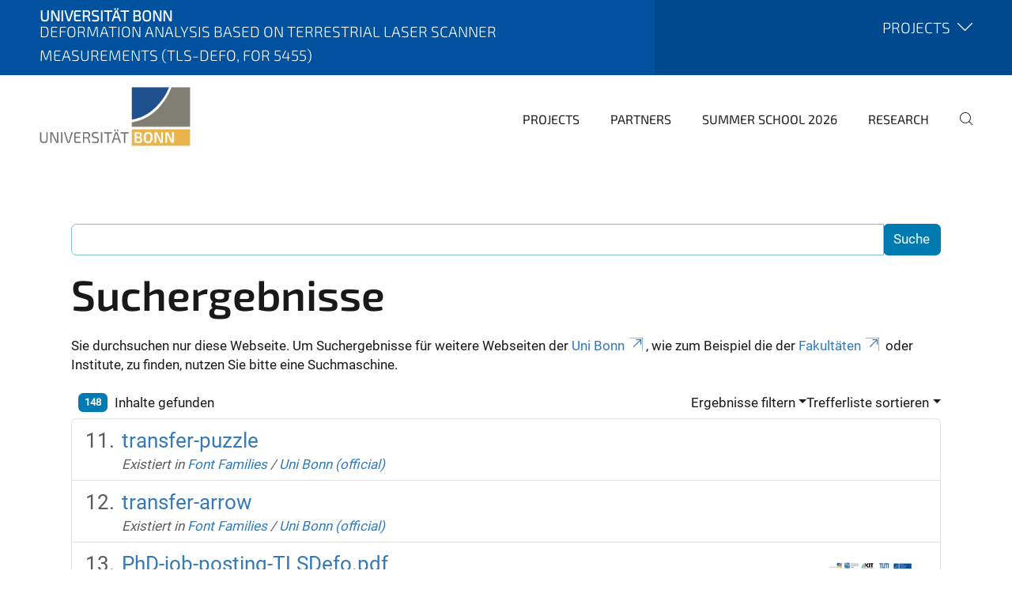

--- FILE ---
content_type: text/html;charset=utf-8
request_url: https://www.tlsdefo.de/search?sort_on=relevance&b_start:int=10
body_size: 7529
content:
<!DOCTYPE html>
<html xmlns="http://www.w3.org/1999/xhtml" lang="de" xml:lang="de">
<head><meta http-equiv="Content-Type" content="text/html; charset=UTF-8" /><link data-head-resource="1" rel="stylesheet" href="/++theme++barceloneta/css/barceloneta.min.css" /><link data-head-resource="1" rel="stylesheet" type="text/css" href="/++theme++unibonn.theme/css/style.css?tag=21-01-2026_12-15-56" /><link rel="home" title="Startseite" href="https://www.tlsdefo.de" /><link href="https://www.tlsdefo.de/RSS" rel="alternate" title=" - b'RSS 1.0'" type="application/rss+xml" /><link href="https://www.tlsdefo.de/rss.xml" rel="alternate" title=" - b'RSS 2.0'" type="application/rss+xml" /><link href="https://www.tlsdefo.de/atom.xml" rel="alternate" title=" - b'Atom'" type="application/rss+xml" /><link rel="canonical" href="https://www.tlsdefo.de" /><link rel="preload icon" type="image/vnd.microsoft.icon" href="https://www.tlsdefo.de/favicon.ico" /><link rel="mask-icon" href="https://www.tlsdefo.de/favicon.ico" /><link href="https://www.tlsdefo.de/@@search" rel="search" title="Website durchsuchen" /><link data-bundle="easyform" href="https://www.tlsdefo.de/++webresource++b6e63fde-4269-5984-a67a-480840700e9a/++resource++easyform.css" media="all" rel="stylesheet" type="text/css" /><link data-bundle="multilingual" href="https://www.tlsdefo.de/++webresource++f30a16e6-dac4-5f5f-a036-b24364abdfc8/++resource++plone.app.multilingual.stylesheet/multilingual.css" media="all" rel="stylesheet" type="text/css" /><link data-bundle="plone-fullscreen" href="https://www.tlsdefo.de/++webresource++ac83a459-aa2c-5a45-80a9-9d3e95ae0847/++plone++static/plone-fullscreen/fullscreen.css" media="all" rel="stylesheet" type="text/css" /><script async="True" data-bundle="plone-fullscreen" integrity="sha384-yAbXscL0aoE/0AkFhaGNz6d74lDy9Cz7PXfkWNqRnFm0/ewX0uoBBoyPBU5qW7Nr" src="https://www.tlsdefo.de/++webresource++6aa4c841-faf5-51e8-8109-90bd97e7aa07/++plone++static/plone-fullscreen/fullscreen.js"></script><script data-bundle="plone" integrity="sha384-6Wh7fW8sei4bJMY3a6PIfr5jae6gj9dIadjpiDZBJsr9pJ5gW0bsg0IzoolcL3H0" src="https://www.tlsdefo.de/++webresource++cff93eba-89cf-5661-8beb-464cc1d0cbc7/++plone++static/bundle-plone/bundle.min.js"></script><script data-head-resource="1" src="/++theme++unibonn.theme/js/libs.js?tag=21-01-2026_12-16-11"></script><script data-head-resource="1" src="/++theme++unibonn.theme/js/script.js?tag=21-01-2026_12-16-11"></script>
  <meta charset="utf-8"><meta charset="utf-8" /><meta name="twitter:card" content="summary" /><meta property="og:site_name" content="Deformation Analysis Based on Terrestrial Laser Scanner Measurements (TLS-Defo, FOR 5455)" /><meta property="og:title" content="Deformation Analysis Based on Terrestrial Laser Scanner Measurements (TLS-Defo, FOR 5455)" /><meta property="og:type" content="website" /><meta property="og:description" content="" /><meta property="og:url" content="https://www.tlsdefo.de" /><meta property="og:image" content="https://www.tlsdefo.de/++resource++plone-logo.svg" /><meta property="og:image:type" content="image/svg+xml" /><meta name="viewport" content="width=device-width, initial-scale=1.0" /><meta name="generator" content="Plone - https://plone.org/" /></meta>
  <meta http-equiv="X-UA-Compatible" content="IE=edge"><meta charset="utf-8" /><meta name="twitter:card" content="summary" /><meta property="og:site_name" content="Deformation Analysis Based on Terrestrial Laser Scanner Measurements (TLS-Defo, FOR 5455)" /><meta property="og:title" content="Deformation Analysis Based on Terrestrial Laser Scanner Measurements (TLS-Defo, FOR 5455)" /><meta property="og:type" content="website" /><meta property="og:description" content="" /><meta property="og:url" content="https://www.tlsdefo.de" /><meta property="og:image" content="https://www.tlsdefo.de/++resource++plone-logo.svg" /><meta property="og:image:type" content="image/svg+xml" /><meta name="viewport" content="width=device-width, initial-scale=1.0" /><meta name="generator" content="Plone - https://plone.org/" /></meta>
  <meta name="viewport" content="width=device-width, initial-scale=1"><meta charset="utf-8" /><meta name="twitter:card" content="summary" /><meta property="og:site_name" content="Deformation Analysis Based on Terrestrial Laser Scanner Measurements (TLS-Defo, FOR 5455)" /><meta property="og:title" content="Deformation Analysis Based on Terrestrial Laser Scanner Measurements (TLS-Defo, FOR 5455)" /><meta property="og:type" content="website" /><meta property="og:description" content="" /><meta property="og:url" content="https://www.tlsdefo.de" /><meta property="og:image" content="https://www.tlsdefo.de/++resource++plone-logo.svg" /><meta property="og:image:type" content="image/svg+xml" /><meta name="viewport" content="width=device-width, initial-scale=1.0" /><meta name="generator" content="Plone - https://plone.org/" /></meta>
  <title>Deformation Analysis Based on Terrestrial Laser Scanner Measurements (TLS-Defo, FOR 5455)</title>
</head>
<body id="visual-portal-wrapper" class="col-content frontend icons-on navigation-theme-navigation_default portaltype-plone-site site-site template-search thumbs-on userrole-anonymous viewpermission-view" dir="ltr" data-base-url="https://www.tlsdefo.de" data-view-url="https://www.tlsdefo.de" data-portal-url="https://www.tlsdefo.de" data-i18ncatalogurl="https://www.tlsdefo.de/plonejsi18n" data-lazy_loading_image_scales="[{&quot;id&quot;: &quot;large&quot;, &quot;value&quot;: 768}, {&quot;id&quot;: &quot;preview&quot;, &quot;value&quot;: 400}, {&quot;id&quot;: &quot;mini&quot;, &quot;value&quot;: 200}, {&quot;id&quot;: &quot;thumb&quot;, &quot;value&quot;: 128}, {&quot;id&quot;: &quot;tile&quot;, &quot;value&quot;: 64}, {&quot;id&quot;: &quot;icon&quot;, &quot;value&quot;: 32}, {&quot;id&quot;: &quot;listing&quot;, &quot;value&quot;: 16}]" data-pat-pickadate="{&quot;date&quot;: {&quot;selectYears&quot;: 200}, &quot;time&quot;: {&quot;interval&quot;: 5 } }" data-pat-plone-modal="{&quot;actionOptions&quot;: {&quot;displayInModal&quot;: false}}"><div class="outer-wrapper">
    <div class="inner-wrapper">

      <div id="fontfamilies">
  <style>@font-face{font-family:'testfont';src: url('https://www.tlsdefo.de/font-families/default-fonts/view/++widget++form.widgets.file_eot/@@download');src: url('https://www.tlsdefo.de/font-families/default-fonts/view/++widget++form.widgets.file_eot/@@download') format('embedded-opentype'),url('https://www.tlsdefo.de/font-families/default-fonts/view/++widget++form.widgets.file_svg/@@download') format('svg'),url('https://www.tlsdefo.de/font-families/default-fonts/view/++widget++form.widgets.file_woff/@@download') format('woff'),url('https://www.tlsdefo.de/font-families/default-fonts/view/++widget++form.widgets.file_ttf/@@download') format('truetype');font-weight:normal;font-style:normal;}.testfont-icon-home:before{content:"\e902";font-family:testfont}.testfont-icon-pencil:before{content:"\e905";font-family:testfont}.testfont-icon-music:before{content:"\e911";font-family:testfont}.testfont-icon-bell:before{content:"\e951";font-family:testfont}
@font-face{font-family:'uni-bonn';src: url('https://www.tlsdefo.de/font-families/unibonn-fonts/view/++widget++form.widgets.file_eot/@@download');src: url('https://www.tlsdefo.de/font-families/unibonn-fonts/view/++widget++form.widgets.file_eot/@@download') format('embedded-opentype'),url('https://www.tlsdefo.de/font-families/unibonn-fonts/view/++widget++form.widgets.file_svg/@@download') format('svg'),url('https://www.tlsdefo.de/font-families/unibonn-fonts/view/++widget++form.widgets.file_woff/@@download') format('woff'),url('https://www.tlsdefo.de/font-families/unibonn-fonts/view/++widget++form.widgets.file_ttf/@@download') format('truetype');font-weight:normal;font-style:normal;}.uni-bonn-icon-arrow-down:before{content:"\e900";font-family:uni-bonn}.uni-bonn-icon-arrow-top:before{content:"\e901";font-family:uni-bonn}.uni-bonn-icon-close:before{content:"\e902";font-family:uni-bonn}.uni-bonn-icon-arrow-right:before{content:"\e903";font-family:uni-bonn}.uni-bonn-icon-arrow-left:before{content:"\e904";font-family:uni-bonn}.uni-bonn-icon-external:before{content:"\e905";font-family:uni-bonn}.uni-bonn-icon-search:before{content:"\e906";font-family:uni-bonn}.uni-bonn-icon-whatsapp-outline:before{content:"\e907";font-family:uni-bonn}.uni-bonn-icon-whatsapp:before{content:"\e908";font-family:uni-bonn}.uni-bonn-icon-youtube:before{content:"\e909";font-family:uni-bonn}.uni-bonn-icon-youtube-outline:before{content:"\e90a";font-family:uni-bonn}.uni-bonn-icon-instagram:before{content:"\e90b";font-family:uni-bonn}.uni-bonn-icon-instagram-outline:before{content:"\e90c";font-family:uni-bonn}.uni-bonn-icon-linkedin:before{content:"\e90d";font-family:uni-bonn}.uni-bonn-icon-linkedin-outline:before{content:"\e90e";font-family:uni-bonn}.uni-bonn-icon-xing:before{content:"\e90f";font-family:uni-bonn}.uni-bonn-icon-xing-outline:before{content:"\e910";font-family:uni-bonn}.uni-bonn-icon-twitter:before{content:"\e911";font-family:uni-bonn}.uni-bonn-icon-twitter-outline:before{content:"\e912";font-family:uni-bonn}.uni-bonn-icon-facebook:before{content:"\e913";font-family:uni-bonn}.uni-bonn-icon-facebook-outline:before{content:"\e914";font-family:uni-bonn}.uni-bonn-icon-navigation:before{content:"\e915";font-family:uni-bonn}.uni-bonn-icon-phone-book:before{content:"\e917";font-family:uni-bonn}.uni-bonn-icon-information:before{content:"\e918";font-family:uni-bonn}.uni-bonn-icon-checkbox:before{content:"\e919";font-family:uni-bonn}.uni-bonn-icon-filter-kachel:before{content:"\e91a";font-family:uni-bonn}.uni-bonn-icon-filter:before{content:"\e91b";font-family:uni-bonn}.uni-bonn-icon-filter-liste:before{content:"\e91c";font-family:uni-bonn}.uni-bonn-icon-delete:before{content:"\e91d";font-family:uni-bonn}.uni-bonn-icon-filter-liste-inaktiv:before{content:"\e91e";font-family:uni-bonn}.uni-bonn-icon-cheackbox-aktiv:before{content:"\e91f";font-family:uni-bonn}.uni-bonn-icon-filter-kachel-aktiv:before{content:"\e920";font-family:uni-bonn}.uni-bonn-icon-event:before{content:"\e921";font-family:uni-bonn}.uni-bonn-icon-video:before{content:"\e922";font-family:uni-bonn}.uni-bonn-icon-phone:before{content:"\e923";font-family:uni-bonn}.uni-bonn-icon-fax:before{content:"\e924";font-family:uni-bonn}.uni-bonn-icon-link:before{content:"\e925";font-family:uni-bonn}.uni-bonn-icon-download:before{content:"\e926";font-family:uni-bonn}.uni-bonn-icon-print:before{content:"\e927";font-family:uni-bonn}.uni-bonn-icon-x:before{content:"\e928";font-family:uni-bonn}.uni-bonn-icon-x-outline:before{content:"\e929";font-family:uni-bonn}.uni-bonn-icon-bluesky:before{content:"\e92a";font-family:uni-bonn}.uni-bonn-icon-bluesky-outline:before{content:"\e92b";font-family:uni-bonn}.uni-bonn-icon-location-2:before{content:"\e916";font-family:uni-bonn}.uni-bonn-icon-mastodon:before{content:"\e92c";font-family:uni-bonn}.uni-bonn-icon-mastodon-outline:before{content:"\e92d";font-family:uni-bonn}
@font-face{font-family:'Uni-Bonn-official';src: url('https://www.tlsdefo.de/font-families/uni-bonn-official/view/++widget++form.widgets.file_eot/@@download');src: url('https://www.tlsdefo.de/font-families/uni-bonn-official/view/++widget++form.widgets.file_eot/@@download') format('embedded-opentype'),url('https://www.tlsdefo.de/font-families/uni-bonn-official/view/++widget++form.widgets.file_svg/@@download') format('svg'),url('https://www.tlsdefo.de/font-families/uni-bonn-official/view/++widget++form.widgets.file_woff/@@download') format('woff'),url('https://www.tlsdefo.de/font-families/uni-bonn-official/view/++widget++form.widgets.file_ttf/@@download') format('truetype');font-weight:normal;font-style:normal;}.Uni-Bonn-official-icon-fakten-zahlen:before{content:"\e900";font-family:Uni-Bonn-official}.Uni-Bonn-official-icon-forschung:before{content:"\e901";font-family:Uni-Bonn-official}.Uni-Bonn-official-icon-informationen:before{content:"\e902";font-family:Uni-Bonn-official}.Uni-Bonn-official-icon-orientierung:before{content:"\e903";font-family:Uni-Bonn-official}.Uni-Bonn-official-icon-transfer:before{content:"\e904";font-family:Uni-Bonn-official}.Uni-Bonn-official-icon-promotion:before{content:"\e905";font-family:Uni-Bonn-official}.Uni-Bonn-official-icon-hochschulsport:before{content:"\e906";font-family:Uni-Bonn-official}.Uni-Bonn-official-icon-it:before{content:"\e907";font-family:Uni-Bonn-official}.Uni-Bonn-official-icon-argelander:before{content:"\e908";font-family:Uni-Bonn-official}.Uni-Bonn-official-icon-diversity:before{content:"\e909";font-family:Uni-Bonn-official}.Uni-Bonn-official-icon-sprache:before{content:"\e90a";font-family:Uni-Bonn-official}.Uni-Bonn-official-icon-veranstaltung:before{content:"\e90b";font-family:Uni-Bonn-official}.Uni-Bonn-official-icon-studieren:before{content:"\e90c";font-family:Uni-Bonn-official}.Uni-Bonn-official-icon-ranking:before{content:"\e90d";font-family:Uni-Bonn-official}.Uni-Bonn-official-icon-beratung:before{content:"\e90e";font-family:Uni-Bonn-official}.Uni-Bonn-official-icon-foerderung:before{content:"\e90f";font-family:Uni-Bonn-official}.Uni-Bonn-official-icon-qualitaetssicherung:before{content:"\e910";font-family:Uni-Bonn-official}.Uni-Bonn-official-icon-lernplattform:before{content:"\e911";font-family:Uni-Bonn-official}.Uni-Bonn-official-icon-alumni:before{content:"\e912";font-family:Uni-Bonn-official}.Uni-Bonn-official-icon-postdocs:before{content:"\e913";font-family:Uni-Bonn-official}.Uni-Bonn-official-icon-strategie:before{content:"\e914";font-family:Uni-Bonn-official}.Uni-Bonn-official-icon-lehre:before{content:"\e91c";font-family:Uni-Bonn-official}.Uni-Bonn-official-icon-exellenz:before{content:"\e91d";font-family:Uni-Bonn-official}.Uni-Bonn-official-icon-multiplikatoren:before{content:"\e91e";font-family:Uni-Bonn-official}.Uni-Bonn-official-icon-kontakt:before{content:"\e91f";font-family:Uni-Bonn-official}.Uni-Bonn-official-icon-ort:before{content:"\e920";font-family:Uni-Bonn-official}.Uni-Bonn-official-icon-international:before{content:"\e921";font-family:Uni-Bonn-official}.Uni-Bonn-official-icon-sprechstunde:before{content:"\e922";font-family:Uni-Bonn-official}.Uni-Bonn-official-icon-fortbildung:before{content:"\e923";font-family:Uni-Bonn-official}.Uni-Bonn-official-icon-bibliothek:before{content:"\e924";font-family:Uni-Bonn-official}.Uni-Bonn-official-icon-oeffnungszeiten:before{content:"\e925";font-family:Uni-Bonn-official}.Uni-Bonn-official-icon-auszeichnungen:before{content:"\e926";font-family:Uni-Bonn-official}.Uni-Bonn-official-icon-unie915:before{content:"\e915";font-family:Uni-Bonn-official}.Uni-Bonn-official-icon-unie916:before{content:"\e916";font-family:Uni-Bonn-official}.Uni-Bonn-official-icon-unie917:before{content:"\e917";font-family:Uni-Bonn-official}.Uni-Bonn-official-icon-unie918:before{content:"\e918";font-family:Uni-Bonn-official}.Uni-Bonn-official-icon-unie919:before{content:"\e919";font-family:Uni-Bonn-official}.Uni-Bonn-official-icon-unie91a:before{content:"\e91a";font-family:Uni-Bonn-official}.Uni-Bonn-official-icon-unie91b:before{content:"\e91b";font-family:Uni-Bonn-official}.Uni-Bonn-official-icon-transfer-puzzle:before{content:"\e927";font-family:Uni-Bonn-official}.Uni-Bonn-official-icon-transfer-arrow:before{content:"\e928";font-family:Uni-Bonn-official}</style>
</div>
      

      <div id="unibonn-topbar" class="unibonn-institute-topbar show-title">
    <div class="container">
        <div class="row">
            <div class="col-md-9" id="topbar-left-wrapper">
                <div id="unibonn-institute-portalname">
                    
                        <p id="unibonn-title">Universität Bonn</p>
                        
                    
                    <p id="institute-title">Deformation Analysis Based on Terrestrial Laser Scanner Measurements (TLS-Defo, FOR 5455)</p>
                </div>
                <div id="language-selector">
                    

                </div>
            </div>
            <div class="col-md-3" id="topbar-right-wrapper">
                
  <div id="additional-links-wrapper">
    <button id="additional-links-toggle">
      <span>PROJECTS</span>
      <i class="icon-unibonn icon-unibonn-arrow-down"></i>
    </button>

    <div id="additional-links" style="display: none">
      <ul>
        
          <li><a href="https://www.tlsdefo.de/projects/project-1#anchor-none" title="Project 1: Surface Representation and Area-wise Deformation Analysis">Project 1: Surface Representation and Area-wise Deformation Analysis</a></li>
        
          <li><a href="https://www.tlsdefo.de/projects/project-2#anchor-none" title="Project 2: Calibration of Laser Scanners">Project 2: Calibration of Laser Scanners</a></li>
        
          <li><a href="https://www.tlsdefo.de/projects/project-3#anchor-none" title="Project 3: Measurement Uncertainty">Project 3: Measurement Uncertainty</a></li>
        
          <li><a href="https://www.tlsdefo.de/projects/project-4#anchor-none" title="Project 4: Surface Approximation Uncertainty">Project 4: Surface Approximation Uncertainty</a></li>
        
          <li><a href="https://www.tlsdefo.de/projects/project-5#anchor-none" title="Project 5: Distribution-free Uncertainty">Project 5: Distribution-free Uncertainty</a></li>
        
      </ul>
    </div>
  </div>

            </div>
        </div>
    </div>
</div>

      <header id="company-header" class="unibonn">

    <div class="header-template-0 header-image-size-1">
      <div class="container">
        <div id="company-topbar" class="container ">
          
  <div id="company-logo">
    
      <a class="portal-logo logo_desktop" href="https://www.tlsdefo.de" title="Deformation Analysis Based on Terrestrial Laser Scanner Measurements (TLS-Defo, FOR 5455)">
        <img alt="Deformation Analysis Based on Terrestrial Laser Scanner Measurements (TLS-Defo, FOR 5455)" title="Deformation Analysis Based on Terrestrial Laser Scanner Measurements (TLS-Defo, FOR 5455)" src="https://www.tlsdefo.de/++theme++unibonn.theme/images/logos/logo_desktop.svg" />
      </a>
    
      <a class="portal-logo logo_mobile" href="https://www.tlsdefo.de" title="Deformation Analysis Based on Terrestrial Laser Scanner Measurements (TLS-Defo, FOR 5455)">
        <img alt="Deformation Analysis Based on Terrestrial Laser Scanner Measurements (TLS-Defo, FOR 5455)" title="Deformation Analysis Based on Terrestrial Laser Scanner Measurements (TLS-Defo, FOR 5455)" src="https://www.tlsdefo.de/++theme++unibonn.theme/images/logos/logo_mobile.svg" />
      </a>
    
      <a class="portal-logo logo_mobile_navigation" href="https://www.tlsdefo.de" title="Deformation Analysis Based on Terrestrial Laser Scanner Measurements (TLS-Defo, FOR 5455)">
        <img alt="Deformation Analysis Based on Terrestrial Laser Scanner Measurements (TLS-Defo, FOR 5455)" title="Deformation Analysis Based on Terrestrial Laser Scanner Measurements (TLS-Defo, FOR 5455)" src="https://www.tlsdefo.de/++theme++unibonn.theme/images/logos/logo_mobile_navigation.svg" />
      </a>
    
  </div>

          
  

          <div id="navigation-overlay"></div>
          

  <div class="sidenavigation-links">
    <button id="toggle-navigation" class="sidenavigation-link" aria-label="Toggle Navigation">
      <i class="icon-unibonn-navigation"></i>
    </button>
    
  </div>

  
    <div id="company-navigation-main" class="desktop">
      <nav class="main-navigation">
        
  <ul class="main-navigation-sections">
    
      <li class="section-0 has-subsections">
        <a class="has-subsections" href="https://www.tlsdefo.de/projects" data-uid="ec2ced62e86f45cd81c6df68da1b179d">
          Projects
        </a>
      </li>
    
      <li class="section-0">
        <a class="" href="https://www.tlsdefo.de/partners" data-uid="d26dd44fd661476cabec4474b84c2484">
          Partners
        </a>
      </li>
    
      <li class="section-0">
        <a class="" href="https://www.tlsdefo.de/summer-school-2026" data-uid="8ea7919c42c84718825ebec671b63dae">
          Summer School 2026
        </a>
      </li>
    
      <li class="section-0 has-subsections">
        <a class="has-subsections" href="https://www.tlsdefo.de/research" data-uid="40042197ee00472583a5f25504749981">
          Research
        </a>
      </li>
    
    
        <li class="search">
          <a href="https://www.tlsdefo.de/search" title="suchen">
            <i class="icon-unibonn icon-unibonn-search"></i>
          </a>
        </li>
    
  </ul>

      </nav>
    </div>

    <div id="company-navigation" class="menu">
      <button class="close-navigation-menu close-desktop-navigation" aria-label="schließen">
        <i class="icon-unibonn-close"></i>
      </button>

      <div id="navigation-menu-header">
        
          <a class="portal-logo logo_mobile_menu" href="https://www.tlsdefo.de" title="Deformation Analysis Based on Terrestrial Laser Scanner Measurements (TLS-Defo, FOR 5455)">
            <img alt="Deformation Analysis Based on Terrestrial Laser Scanner Measurements (TLS-Defo, FOR 5455)" title="Deformation Analysis Based on Terrestrial Laser Scanner Measurements (TLS-Defo, FOR 5455)" src="https://www.tlsdefo.de/++theme++unibonn.theme/images/logos/logo_mobile_navigation.svg" />
          </a>
        

        <ul class="navigation-menu-header-actions">
          
            <li>
              <a class="open-search" href="https://www.tlsdefo.de/search" title="suchen">
                <i class="icon-unibonn icon-unibonn-search"></i>
              </a>
            </li>
          
          <li>
            <a class="close-navigation-menu" id="close-navigation" title="schließen">
              <i class="icon-unibonn-navigation"></i>
            </a>
          </li>
        </ul>
      </div>

      <div class="searchbar">
        <form action="https://www.tlsdefo.de/search">
          <button class="start-search" aria-label="Start Search"><i class="left icon-unibonn icon-unibonn-search"></i>
          </button>
          <input class="search-input" type="text" name="SearchableText" aria-label="Search" />
          <button class="clear-search" aria-label="Clear Search"><i class="icon-unibonn icon-unibonn-close"></i>
          </button>
        </form>
      </div>

      <nav class="main-navigation">
        <div class="navigation-level">
          <div class="spinner" style="display: block"></div>
        </div>
      </nav>

    </div>
  

        </div>
      </div>
      
  

    </div>

  </header>

      <div id="anchors"></div>

      <div id="company-content" class="container-fluid main-content-wrapper">
        <div class="row status-message-row set-max-width">
          <aside id="global_statusmessage" class="container">
      

      <div>
      </div>
    </aside>
        </div>
        <nav class="breadcrumbs"></nav>
        <main id="main-container" class="row">
          <div id="column1-container"></div>
          <div class="col-xs-12 col-sm-12">
              <article id="content">

            <div id="content-core">

    <form name="searchform" id="searchform" action="@@search" role="search" class="searchPage pat-formautofocus pat-search">

        <input type="hidden" name="sort_on" value="" />
        <input type="hidden" name="sort_order" value="" />
        <input type="hidden" id="search-batch-start" name="b_start:int" value="10" />
        <input type="hidden" id="advanced-search-input" name="advanced_search" value="False" />

        <div class="input-group">
          <input class="searchPage form-control" name="SearchableText" type="text" size="25" title="Website durchsuchen" value="" />
          <span class="input-group-btn">
            <input class="searchPage allowMultiSubmit btn btn-primary" type="submit" value="Suche" />
          </span>
        </div>

        <input type="hidden" name="created.range:record" value="min" />

        <div class="mt-3">
          <h1 id="search-term">
            <span>Suchergebnisse</span>
            
          </h1>
          <!--?Start: Interaktiv-->
          <div>
            <span>Sie durchsuchen nur diese Webseite. Um Suchergebnisse für weitere Webseiten der <a target="_blank" href="https://www.uni-bonn.de/">Uni Bonn</a>, wie zum Beispiel die der <a target="_blank" href="https://www.uni-bonn.de/fakultaeten">Fakultäten</a> oder Institute, zu finden, nutzen Sie bitte eine Suchmaschine.</span>
          </div>
          <br />
          <!--?End: Interaktiv-->
        </div>

        <div class="d-flex mb-2">

          <div class="flex-fill">
            <a class="nav-link active ps-2" aria-current="page" href="#">
              <span class="d-flex" id="results-count"><span id="search-results-number" class="badge bg-primary me-2 d-flex justify-content-center align-items-center ">148</span> Inhalte gefunden</span>
            </a>
          </div>

          <div class="nav-item dropdown" id="search-filter">
            <a class="nav-link dropdown-toggle" data-bs-toggle="dropdown" href="#" role="button" aria-expanded="false" id="search-filter-toggle">Ergebnisse filtern</a>
            <div class="dropdown-menu dropdown-menu-md-end">
              <div class="d-flex text-nowrap">
                <div class="mx-3">
                  <span class="fw-bold">Inhaltstyp</span>
                  <ul class="list-unstyled search-type-options">
                    <li>
                      <div class="form-check">
                        <input type="checkbox" name="pt_toggle" value="#" id="pt_toggle" class="form-check-input" checked="checked" />
                        <label for="pt_toggle" class="form-check-label">Alle/Keine auswählen</label>
                      </div>
                    </li>
                    <li>
                      <div class="form-check">
                        <input type="checkbox" name="portal_type:list" class="form-check-input" checked="checked" value="Image" id="portal_type_1" />
                        <label for="portal_type_1" class="form-check-label">Bild</label>
                      </div>
                    </li>
                    <li>
                      <div class="form-check">
                        <input type="checkbox" name="portal_type:list" class="form-check-input" checked="checked" value="File" id="portal_type_2" />
                        <label for="portal_type_2" class="form-check-label">Datei</label>
                      </div>
                    </li>
                    <li>
                      <div class="form-check">
                        <input type="checkbox" name="portal_type:list" class="form-check-input" checked="checked" value="FontFamily" id="portal_type_3" />
                        <label for="portal_type_3" class="form-check-label">Fontfamily</label>
                      </div>
                    </li>
                    <li>
                      <div class="form-check">
                        <input type="checkbox" name="portal_type:list" class="form-check-input" checked="checked" value="FontIcon" id="portal_type_4" />
                        <label for="portal_type_4" class="form-check-label">Icon</label>
                      </div>
                    </li>
                    <li>
                      <div class="form-check">
                        <input type="checkbox" name="portal_type:list" class="form-check-input" checked="checked" value="MediaContainerCT" id="portal_type_5" />
                        <label for="portal_type_5" class="form-check-label">Medien-Ordner</label>
                      </div>
                    </li>
                    <li>
                      <div class="form-check">
                        <input type="checkbox" name="portal_type:list" class="form-check-input" checked="checked" value="Folder" id="portal_type_6" />
                        <label for="portal_type_6" class="form-check-label">Ordner</label>
                      </div>
                    </li>
                    <li>
                      <div class="form-check">
                        <input type="checkbox" name="portal_type:list" class="form-check-input" checked="checked" value="BusinessCard" id="portal_type_7" />
                        <label for="portal_type_7" class="form-check-label">Personen-Visitenkarte</label>
                      </div>
                    </li>
                    <li>
                      <div class="form-check">
                        <input type="checkbox" name="portal_type:list" class="form-check-input" checked="checked" value="PersonRegister" id="portal_type_8" />
                        <label for="portal_type_8" class="form-check-label">Personenverzeichnis</label>
                      </div>
                    </li>
                    <li>
                      <div class="form-check">
                        <input type="checkbox" name="portal_type:list" class="form-check-input" checked="checked" value="Templates" id="portal_type_9" />
                        <label for="portal_type_9" class="form-check-label">Template-Ordner</label>
                      </div>
                    </li>
                    <li>
                      <div class="form-check">
                        <input type="checkbox" name="portal_type:list" class="form-check-input" checked="checked" value="TilePage" id="portal_type_10" />
                        <label for="portal_type_10" class="form-check-label">Tiles-Seite</label>
                      </div>
                    </li>
                  </ul>
                </div>
                <div class="mx-3">
                  <span class="fw-bold">Neue Inhalte seit</span>
                  <ul class="list-unstyled">
                    <li>
                      <div class="form-check">
                        <input type="radio" id="query-date-yesterday" name="created.query:record:date" class="form-check-input" value="2026-01-26T00:00:00+01:00" />
                        <label for="query-date-yesterday" class="form-check-label">Gestern</label>
                      </div>
                    </li>
                    <li>
                      <div class="form-check">
                        <input type="radio" id="query-date-lastweek" name="created.query:record:date" class="form-check-input" value="2026-01-20T00:00:00+01:00" />
                        <label for="query-date-lastweek" class="form-check-label">Letzte Woche</label>
                      </div>
                    </li>
                    <li>
                      <div class="form-check">
                        <input type="radio" id="query-date-lastmonth" name="created.query:record:date" class="form-check-input" value="2025-12-27T00:00:00+01:00" />
                        <label for="query-date-lastmonth" class="form-check-label">Letzter Monat</label>
                      </div>
                    </li>
                    <li>
                      <div class="form-check">
                        <input type="radio" id="query-date-ever" name="created.query:record:date" class="form-check-input" value="1970-01-02T00:00:00" checked="checked" />
                        <label for="query-date-ever" class="form-check-label">Immer</label>
                      </div>
                    </li>
                  </ul>
                </div>
              </div>
            </div>
          </div>

          <div class="nav-item dropdown">
            <a class="nav-link dropdown-toggle" data-bs-toggle="dropdown" href="#" role="button" aria-expanded="false">Trefferliste sortieren</a>
            <ul class="dropdown-menu dropdown-menu-md-end" id="sorting-options">
              <li>
                <a class="dropdown-item" href="https://www.tlsdefo.de/search?b_start:int=10&amp;sort_on=relevance" data-sort="relevance" data-order="">Relevanz</a>
              </li>
              <li>
                <a class="dropdown-item" href="https://www.tlsdefo.de/search?b_start:int=10&amp;sort_on=Date&amp;sort_order=reverse" data-sort="Date" data-order="reverse">Datum (neueste zuerst)</a>
              </li>
              <li>
                <a class="dropdown-item" href="https://www.tlsdefo.de/search?b_start:int=10&amp;sort_on=sortable_title" data-sort="sortable_title" data-order="">alphabetisch</a>
              </li>
            </ul>
          </div>

        </div>

        <div id="search-results-wrapper">

          

            <div id="search-results" data-default-sort="relevance">

              

              
                <ol class="searchResults list-group list-group-numbered" start="11" style="--list-start: 10; counter-reset: section var(--list-start, 0)">
                  
                    <li class="list-group-item list-group-item-action d-flex justify-content-between align-items-start  fs-4">
                      <div class="ms-2 me-auto">
                        <div class="result-title">
                          <a href="https://www.tlsdefo.de/font-families/uni-bonn-official/transfer-puzzle" class="state-published">
                                        transfer-puzzle
                          </a>
                        </div>

                        

                        

                        <cite class="d-block small text-muted fs-6">
                          <span>Existiert in</span>
                          <span dir="ltr">
                            
                              <a href="https://www.tlsdefo.de/font-families">Font Families</a>
                              <span class="breadcrumbSeparator">
                                /
                                
                              </span>
                            
                          </span>
                          <span dir="ltr">
                            
                              <a href="https://www.tlsdefo.de/font-families/uni-bonn-official">Uni Bonn (official)</a>
                              
                            
                          </span>
                        </cite>

                      </div>

                      <a href="https://www.tlsdefo.de/font-families/uni-bonn-official/transfer-puzzle" class="state-published">
                          
                      </a>

                    </li>
                  
                    <li class="list-group-item list-group-item-action d-flex justify-content-between align-items-start  fs-4">
                      <div class="ms-2 me-auto">
                        <div class="result-title">
                          <a href="https://www.tlsdefo.de/font-families/uni-bonn-official/transfer-arrow" class="state-published">
                                        transfer-arrow
                          </a>
                        </div>

                        

                        

                        <cite class="d-block small text-muted fs-6">
                          <span>Existiert in</span>
                          <span dir="ltr">
                            
                              <a href="https://www.tlsdefo.de/font-families">Font Families</a>
                              <span class="breadcrumbSeparator">
                                /
                                
                              </span>
                            
                          </span>
                          <span dir="ltr">
                            
                              <a href="https://www.tlsdefo.de/font-families/uni-bonn-official">Uni Bonn (official)</a>
                              
                            
                          </span>
                        </cite>

                      </div>

                      <a href="https://www.tlsdefo.de/font-families/uni-bonn-official/transfer-arrow" class="state-published">
                          
                      </a>

                    </li>
                  
                    <li class="list-group-item list-group-item-action d-flex justify-content-between align-items-start  fs-4">
                      <div class="ms-2 me-auto">
                        <div class="result-title">
                          <a href="https://www.tlsdefo.de/media-folder/phd-job-posting-tlsdefo.pdf/view" class="state-inherited">
                                        PhD-job-posting-TLSDefo.pdf
                          </a>
                        </div>

                        

                        

                        <cite class="d-block small text-muted fs-6">
                          <span>Existiert in</span>
                          <span dir="ltr">
                            
                              <a href="https://www.tlsdefo.de/media-folder">media-folder</a>
                              
                            
                          </span>
                        </cite>

                      </div>

                      <a href="https://www.tlsdefo.de/media-folder/phd-job-posting-tlsdefo.pdf/view" class="state-inherited">
                          <img src="https://www.tlsdefo.de/media-folder/phd-job-posting-tlsdefo.pdf/@@images/image-200-ca20c8ef908e15abdd2c009b9c041b34.jpeg" alt="PhD-job-posting-TLSDefo.pdf" title="PhD-job-posting-TLSDefo.pdf" height="200" width="141" class="thumb-icon" />
                      </a>

                    </li>
                  
                    <li class="list-group-item list-group-item-action d-flex justify-content-between align-items-start  fs-4">
                      <div class="ms-2 me-auto">
                        <div class="result-title">
                          <a href="https://www.tlsdefo.de/team/corinna-harmening" class="state-published">
                                        Corinna Harmening
                          </a>
                        </div>

                        

                        

                        <cite class="d-block small text-muted fs-6">
                          <span>Existiert in</span>
                          <span dir="ltr">
                            
                              <a href="https://www.tlsdefo.de/team">Team</a>
                              
                            
                          </span>
                        </cite>

                      </div>

                      <a href="https://www.tlsdefo.de/team/corinna-harmening" class="state-published">
                          <img src="https://www.tlsdefo.de/team/corinna-harmening/@@images/image-200-a937487388be7b983e207baf37feeed2.webp" alt="Corinna Harmening" title="Corinna Harmening" height="100" width="200" class="thumb-icon" />
                      </a>

                    </li>
                  
                    <li class="list-group-item list-group-item-action d-flex justify-content-between align-items-start  fs-4">
                      <div class="ms-2 me-auto">
                        <div class="result-title">
                          <a href="https://www.tlsdefo.de/team/hans-neuner" class="state-published">
                                        Hans Neuner
                          </a>
                        </div>

                        

                        

                        <cite class="d-block small text-muted fs-6">
                          <span>Existiert in</span>
                          <span dir="ltr">
                            
                              <a href="https://www.tlsdefo.de/team">Team</a>
                              
                            
                          </span>
                        </cite>

                      </div>

                      <a href="https://www.tlsdefo.de/team/hans-neuner" class="state-published">
                          <img src="https://www.tlsdefo.de/team/hans-neuner/@@images/image-200-fdfa99a2ce33c4ef0cb5b04b992aa93f.webp" alt="Hans Neuner" title="Hans Neuner" height="75" width="200" class="thumb-icon" />
                      </a>

                    </li>
                  
                    <li class="list-group-item list-group-item-action d-flex justify-content-between align-items-start  fs-4">
                      <div class="ms-2 me-auto">
                        <div class="result-title">
                          <a href="https://www.tlsdefo.de/team/christoph-holst" class="state-published">
                                        Christoph Holst
                          </a>
                        </div>

                        

                        

                        <cite class="d-block small text-muted fs-6">
                          <span>Existiert in</span>
                          <span dir="ltr">
                            
                              <a href="https://www.tlsdefo.de/team">Team</a>
                              
                            
                          </span>
                        </cite>

                      </div>

                      <a href="https://www.tlsdefo.de/team/christoph-holst" class="state-published">
                          <img src="https://www.tlsdefo.de/team/christoph-holst/@@images/image-200-78d69ecbe216e8c7e64c31b69e3a17c6.webp" alt="Christoph Holst" title="Christoph Holst" height="104" width="200" class="thumb-icon" />
                      </a>

                    </li>
                  
                    <li class="list-group-item list-group-item-action d-flex justify-content-between align-items-start  fs-4">
                      <div class="ms-2 me-auto">
                        <div class="result-title">
                          <a href="https://www.tlsdefo.de/team/ingo-neumann" class="state-published">
                                        Ingo Neumann
                          </a>
                        </div>

                        

                        

                        <cite class="d-block small text-muted fs-6">
                          <span>Existiert in</span>
                          <span dir="ltr">
                            
                              <a href="https://www.tlsdefo.de/team">Team</a>
                              
                            
                          </span>
                        </cite>

                      </div>

                      <a href="https://www.tlsdefo.de/team/ingo-neumann" class="state-published">
                          <img src="https://www.tlsdefo.de/team/ingo-neumann/@@images/image-200-c576b06ca8d1196d8f27d3f84fda91e5.webp" alt="Ingo Neumann" title="Ingo Neumann" height="66" width="200" class="thumb-icon" />
                      </a>

                    </li>
                  
                    <li class="list-group-item list-group-item-action d-flex justify-content-between align-items-start  fs-4">
                      <div class="ms-2 me-auto">
                        <div class="result-title">
                          <a href="https://www.tlsdefo.de/team/steffen-schoen" class="state-published">
                                        Steffen Schön
                          </a>
                        </div>

                        

                        

                        <cite class="d-block small text-muted fs-6">
                          <span>Existiert in</span>
                          <span dir="ltr">
                            
                              <a href="https://www.tlsdefo.de/team">Team</a>
                              
                            
                          </span>
                        </cite>

                      </div>

                      <a href="https://www.tlsdefo.de/team/steffen-schoen" class="state-published">
                          <img src="https://www.tlsdefo.de/team/steffen-schoen/@@images/image-200-abffe0fe6cf4d844736e6b1c950649e7.webp" alt="Steffen Schön" title="Steffen Schön" height="66" width="200" class="thumb-icon" />
                      </a>

                    </li>
                  
                    <li class="list-group-item list-group-item-action d-flex justify-content-between align-items-start  fs-4">
                      <div class="ms-2 me-auto">
                        <div class="result-title">
                          <a href="https://www.tlsdefo.de/media-folder/hannover.png/view" class="state-inherited">
                                        hannover.png
                          </a>
                        </div>

                        

                        

                        <cite class="d-block small text-muted fs-6">
                          <span>Existiert in</span>
                          <span dir="ltr">
                            
                              <a href="https://www.tlsdefo.de/media-folder">media-folder</a>
                              
                            
                          </span>
                        </cite>

                      </div>

                      <a href="https://www.tlsdefo.de/media-folder/hannover.png/view" class="state-inherited">
                          <img src="https://www.tlsdefo.de/media-folder/hannover.png/@@images/image-200-774c8f2a7bb6309af45d68add49b316a.webp" alt="hannover.png" title="hannover.png" height="66" width="200" class="thumb-icon" />
                      </a>

                    </li>
                  
                    <li class="list-group-item list-group-item-action d-flex justify-content-between align-items-start  fs-4">
                      <div class="ms-2 me-auto">
                        <div class="result-title">
                          <a href="https://www.tlsdefo.de/projects/media-projects/p1-objectives.jpg/view" class="state-inherited">
                                        P1-Objectives
                          </a>
                        </div>

                        

                        

                        <cite class="d-block small text-muted fs-6">
                          <span>Existiert in</span>
                          <span dir="ltr">
                            
                              <a href="https://www.tlsdefo.de/projects">Projects</a>
                              <span class="breadcrumbSeparator">
                                /
                                
                              </span>
                            
                          </span>
                          <span dir="ltr">
                            
                              <a href="https://www.tlsdefo.de/projects/media-projects">Media-Projects</a>
                              
                            
                          </span>
                        </cite>

                      </div>

                      <a href="https://www.tlsdefo.de/projects/media-projects/p1-objectives.jpg/view" class="state-inherited">
                          <img src="https://www.tlsdefo.de/projects/media-projects/p1-objectives.jpg/@@images/image-200-1e401befb8db8c67e265bfe4bee7a7bf.webp" alt="P1-Objectives" title="P1-Objectives" height="107" width="200" class="thumb-icon" />
                      </a>

                    </li>
                  
                </ol>
                

      <!-- Navigation -->


  <nav class="d-flex justify-content-center">

    <ul class="pagination">

      
      <li class="page-item previous">
        <a class="page-link" href="https://www.tlsdefo.de/search?sort_on=relevance&amp;b_start:int=0">
          <span aria-hidden="true">&lt;</span>
          <span class="label">10 frühere Inhalte</span>
        </a>
      </li>

      
      

      
      

      
      <li class="page-item">
        <a class="page-link" href="https://www.tlsdefo.de/search?sort_on=relevance&amp;b_start:int=0">1</a>
      </li>

      
      <li class="page-item active" aria-current="page">
        <span class="page-link">2</span>
        <span class="sr-only">(aktuell)</span>
      </li>

      
      <li class="page-item">
        <a class="page-link" href="https://www.tlsdefo.de/search?sort_on=relevance&amp;b_start:int=20">3</a>
      </li>
      <li class="page-item">
        <a class="page-link" href="https://www.tlsdefo.de/search?sort_on=relevance&amp;b_start:int=30">4</a>
      </li>
      <li class="page-item">
        <a class="page-link" href="https://www.tlsdefo.de/search?sort_on=relevance&amp;b_start:int=40">5</a>
      </li>
      <li class="page-item">
        <a class="page-link" href="https://www.tlsdefo.de/search?sort_on=relevance&amp;b_start:int=50">6</a>
      </li>
      <li class="page-item">
        <a class="page-link" href="https://www.tlsdefo.de/search?sort_on=relevance&amp;b_start:int=60">7</a>
      </li>

      
      <li class="page-item disabled">
        <span class="page-link">...</span>
      </li>

      
      <li class="page-item last">
        <a class="page-link" href="https://www.tlsdefo.de/search?sort_on=relevance&amp;b_start:int=140">15</a>
      </li>

      
      <li class="page-item next">
        <a class="page-link" href="https://www.tlsdefo.de/search?sort_on=relevance&amp;b_start:int=20">
          <span class="label">Die nächsten 10 Inhalte</span>
          <span aria-hidden="true">&gt;</span>
        </a>
      </li>
    </ul>

  </nav>




    
              
            </div>

          

        </div>

        

    <div id="formfield-form-wigdet-unibonn-user-id" class="mb-3 field fieldname-form.wigdet.unibonn-user-id wigdet-mode-input empty" data-fieldname="form.wigdet.unibonn-user-id">
                      <label class="form-label" for="formfield-form-wigdet-unibonn-user-id">
                        UniID
                        <span class="required-field" title="Erforderlich"></span>
                      </label>
                      <input class="form-control text-wigdet required-field protectedemail-field" id="form-wigdet-uni-email" name="form.wigdet.uni-email" type="text" value="" placeholder="+49 69 1234 4678" />
                      <em class="invalid-feedback">Bitte füllen Sie dieses Feld mit dem im Platzhalter angegebenen Beispielformat aus.</em>
                      <div class="form-text">Die Telefonnummer wird gemäß der DSGVO verarbeitet.</div>
                    </div>
                <div style="display: none"><input name="tigger" type="text" value="" /></div></form>
  </div>
            <footer>
              <div id="viewlet-below-content">
</div>
            </footer>
          </article>
          </div>
          <div id="column2-container"></div>
        </main>
      </div>

      <div id="spinner">
        <div class="spinner-box">
          Wird geladen
        </div>
        <div class="loader">
          <span></span>
          <span></span>
          <span></span>
          <span></span>
        </div>
      </div>
      

      <footer id="company-footer" class="unibonn">
        
        <div id="viewlet-footer-category-links">
  <div class="container">
    <label>Quicklinks</label>

    <div class="wrapper">
      <dl>
        <dt>
          <i class="d-inline-block d-lg-none "></i>
          <span>Projects</span>
        </dt>
        <dd>
          <a href="https://www.tlsdefo.de/projects/project-1#anchor-none"> Project 1: Surface Representation and Area-wise Deformation Analysis</a>
        </dd>
        <dd>
          <a href="https://www.tlsdefo.de/projects/project-2#anchor-none"> Project 2: Calibration of Laser Scanner</a>
        </dd>
        <dd>
          <a href="https://www.tlsdefo.de/projects/project-3#anchor-none"> Project 3: Measurement Uncertainty</a>
        </dd>
        <dd>
          <a href="https://www.tlsdefo.de/projects/project-4#anchor-none"> Project 4: Surface Approximation Uncertainty</a>
        </dd>
        <dd>
          <a href="https://www.tlsdefo.de/projects/project-5#anchor-none"> Project 5: Distribution-free Uncertainty</a>
        </dd>
      </dl>
    </div>
  </div>
</div>
        
  <div id="upper-footer">
    <div class="container">
      <div class="row">
        <div class="col-md-6">
          
          <br />
          
        </div>

        <div class="col-sm-6 col-md-6">
          
          <div class="clear"></div>
          <div class="social-media">
            
          </div>
        </div>
      </div>
    </div>
  </div>

  <div id="lower-footer">
    <div class="container">
      <div class="row">
        <div class="col-md-6">
          <span class="company-name">
            Deformation analysis based on terrestrial laser scanner measurements (TLS-Defo), DFG Research Unit FOR 5455
          </span>
          
        </div>
        <div class="col-md-6">
          <div class="site-actions">
            
              <a href="https://www.tlsdefo.de/imprint">Imprint</a>
            
              <a href="https://www.chancengerechtigkeit.uni-bonn.de/de/barrierefreiheit?form.widgets.betroffene_seite__url_=https%3A%2F%2Fwww.tlsdefo.de%2Fsearch">Barrierefreiheit</a>
            
          </div>
        </div>
      </div>
    </div>
  </div>


      </footer>

    </div>
  </div><div id="unibonn-scripts"></div></body>
</html>